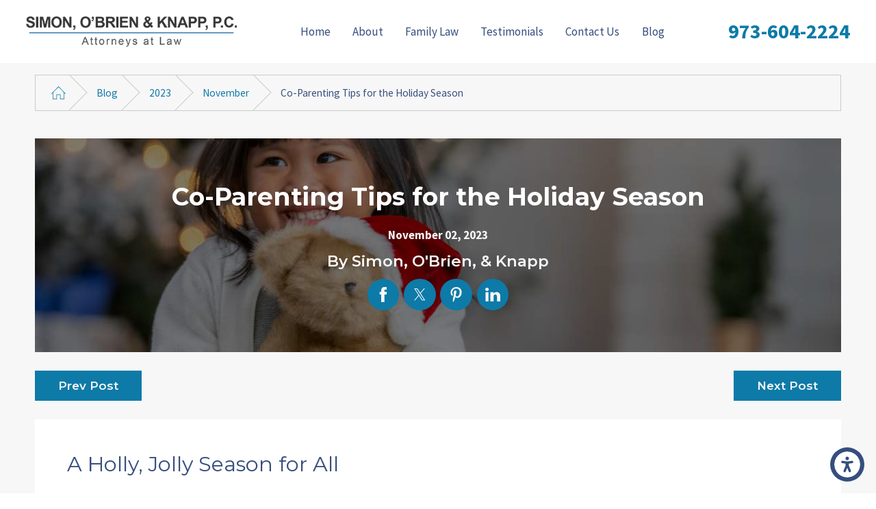

--- FILE ---
content_type: text/html; charset=utf-8
request_url: https://www.simonobrienknapplaw.com/blog/2023/november/co-parenting-tips-for-the-holiday-season/
body_size: 19556
content:
<!DOCTYPE html>
<html lang="en" data-anim="1" data-prlx="1" data-flr="1" data-i="x37dc20xp4z" data-is="1jf8xl3lkc1" data-gmap="AIzaSyB8oz4wm4vhfjbofuW8XmZO16XHTDSL5w0" data-sa="hAaSFpyuGrXMCi%2F%2FPPgx3MJyocoMwJ9hhGzfVxhuOxfI3odtShhn4SIIqrErEvOHj2MlNBpeyccyrLaXsLR5WKgt5YYraMe6w995TsmiXgEifrTYJjXStgo3UiBd3wDLLER0%2F7n2ODwKbmJMumHbRnvuECVnPjUzlxU%2FvLI%2FWjIdvUf%2F">
<head>
	<script type="text/javascript" src="/cms/includes/xfe68wggbgd.2509161620371.js" defer data-require='["j/poly","j/modernizr","j/jquery","j/jquery.ui","j/ui.touch","j/ui.wheel","j/ui.draw","j/ui.mobile","j/timezone","static","j/jquery.cookie","extensions","uri","behaviors","c/scrollbar","c/loading","m/date","form","adapter","v/jwplayer","video","a/bootstrap","svg"]'></script>
	<title>Co-Parenting Tips for the Holiday Season</title>
	<link rel="canonical" href="https://www.simonobrienknapplaw.com/blog/2023/november/co-parenting-tips-for-the-holiday-season/"/>
	<meta content="text/html; charset=utf-8" http-equiv="Content-Type"/>
	<meta content="initial-scale=1" name="viewport"/>
	<meta http-equiv="X-UA-Compatible" content="IE=edge,chrome=1"/>
	<meta name="description" content="Our Parsippany family law attorneys outline several co-parenting tips that can be helpful for the holiday season."/>
	<meta property="og:type" content="website"/>
	<meta property="og:site_name" content="Simon, O'Brien, & Knapp"/>
	<meta property="og:url" content="https://www.simonobrienknapplaw.com/blog/2023/november/co-parenting-tips-for-the-holiday-season/"/>
	<meta property="og:title" content="Co-Parenting Tips for the Holiday Season"/>
	<meta property="og:description" content="Give your child the best season possible."/>
	<meta property="og:image" content="https://www.simonobrienknapplaw.com/images/blog/73.jpg"/>
	<meta name="twitter:card" content="summary_large_image"/>
	<meta name="twitter:title" content="Co-Parenting Tips for the Holiday Season"/>
	<meta name="twitter:description" content="Give your child the best season possible."/>
	<meta name="twitter:image" content="https://www.simonobrienknapplaw.com/images/blog/73.jpg"/>
	<meta property="article:publisher" content="https://www.facebook.com/SimonOBrienKnappEsqs/"/>
	<meta name="google-site-verification" content="OUTQoSq6j4a4w7C-YYiafMDdqvBekVs1kTCKNuSaZnQ"/>
	<meta name="msvalidate.01" content="E4AC9A537172B23A3541EB051D0A4D4B"/>
	<script type="text/javascript">
(function(n){var t=n.Process||{},i=function(n){var t=+n;return isNaN(t)?n:t},u=function(n){return decodeURIComponent(n.replace(/\+/g,"%20"))},h=/\{(.+?)\}/g,c=window.location.hash&&window.location.hash[1]==="~"&&!/\bSPPC=./i.test(document.cookie||""),s=[],e=null,r=null,o=null,f=null;t.Page=function(n){for(var i=n.length;i--;)c?s.push(n[i]):t.Element(document.getElementById(n[i]))};t.Delayed=function(){var n,i;for(r=null;n=s.shift();)t.Element(document.getElementById(n));try{i=new CustomEvent("process.delayed",{bubbles:!0,cancelable:!0});document.documentElement.dispatchEvent(i)}catch(u){}};t.Element=function(n){if(n)switch(n.getAttribute("data-process")){case"if":t.If(n);break;case"replace":t.Replace(n);break;default:t.Fix(n)}};t.Replace=function(n){var i,f=n.parentNode,r=document.createTextNode(t.Get(n.getAttribute("data-replace"))),u=n.firstElementChild;u&&u.getAttribute&&(i=u.getAttribute("href"))&&i.substring(0,4)==="tel:"&&(i=document.createElement("a"),i.setAttribute("href","tel:"+r.data),i.appendChild(document.createTextNode(r.data)),r=i);f.insertBefore(r,n);f.removeChild(n)};t.Fix=function(n){var r,u,i,f=n.attributes.length,e=n.childNodes.length;if(n.nodeName==="SCRIPT"){n.parentNode.removeChild(n);return}while(f--)r=n.attributes[f],r.name.substring(0,13)=="data-replace-"&&(u=r.name.substring(13),n.setAttribute(u,t.Get(r.value)),n.removeAttribute(r.name));while(e--)i=n.childNodes[e],i.nodeType===3&&i.data&&i.data.indexOf("{")>=0&&(i.data=t.Get(i.data))};t.If=function(n){for(var i,u,f,e,o=n.parentNode,s=n.attributes.length,r=undefined;s--;){i=n.attributes[s];switch(i.name){case"field":r=t.Check(n,t.Get(i.value));break;case"nofield":r=!t.Check(n,t.Get(i.value))}if(r!==undefined)break}if(r)for(u=n.childNodes,f=0,e=u.length;f<e;f++)o.insertBefore(u[0],n);o.removeChild(n)};t.Check=function(n,r){for(var u,f,e=n.attributes.length;e--;){u=n.attributes[e];switch(u.name){case"equals":return r==t.Get(u.value);case"gt":case"greaterthan":case"morethan":return i(r)>i(t.Get(u.value));case"gte":return i(r)>=i(t.Get(u.value));case"lt":case"lessthan":case"lesserthan":return i(r)<i(t.Get(u.value));case"lte":return i(r)<=i(t.Get(u.value));case"ne":case"notequals":return r!=t.Get(u.value);case"contains":return f=t.Get(u.value),r.indexOf(f>=0);case"notcontains":return f=t.Get(u.value),!r.indexOf(f>=0);case"in":return f=t.Get(u.value),t.InArray(r,(""+f).split(","));case"notin":return f=t.Get(u.value),!t.InArray(r,(""+f).split(","));case"between":return f=t.Get(u.value).Split(","),f.length==2&&i(r)>=i(f[0])&&i(r)<=i(f[1])?!0:!1}}return!!r};t.InArray=function(n,t){for(var i=t.length;i--;)if(t[i]==n)return!0;return!1};t.Get=function(n){return n.replace(h,function(n,i){var r=i.split("/"),f=r.shift();return t.Data(f.split(":"),0,r[0])||u(r.shift()||"")})};t.Data=function(n,i,r){var u;switch(n[i].toLowerCase()){case"f":return t.Format(n[i+1],n,i+2,r);case"if":return t.Data(n,i+1)?n.pop():"";case"ifno":case"ifnot":return t.Data(n,i+1)?"":n.pop();case"q":case"querystring":return t.Query(n[i+1])||"";case"session":case"cookie":return t.Cookie(n[i+1])||"";case"number":return t.Number(n[i+1],r)||"";case"request":return u=t.Cookie("RWQ")||window.location.search,u&&u[0]==="?"&&n[i+1]&&n[i+1][0]!="?"&&(u=u.substr(1)),u;case"u":return t.UserData(n[i+1])||"";default:return""}};t.Format=function(n,i,r,u){var h,f,s,e,o;if(!n||r>i.length-1)return"";if(h=null,f=null,n=n.toLowerCase(),e=0,n=="binary")e=2;else if(r+1<i.length)switch(n){case"p":case"phone":case"p2":case"phone2":case"p3":case"phone3":i[r].indexOf("0")>=0&&(f=i[r],e=1);break;default:s=parseInt(i[r]);isNaN(s)||(h=s,e=1)}o=t.Data(i,r+e,u);switch(n){case"p":case"phone":return t.Phone(""+o,f);case"p2":case"phone2":return t.Phone(""+o,f||"000.000.0000");case"p3":case"phone3":return t.Phone(""+o,f||"000-000-0000");case"tel":return t.Phone(""+o,f||"0000000000")}};t.Phone=function(n,t){var u,i,f,r;if(!n)return"";if(u=n.replace(/\D+/g,""),u.length<10)return n;for(i=(t||"(000) 000-0000").split(""),f=0,r=0;r<i.length;r++)i[r]=="0"&&(f<u.length?i[r]=u[f++]:(i.splice(r,1),r--));return f==10&&u.length>10&&i.push(" x"+u.substring(10)),i.join("")};t.Query=function(n){var r,f,o,i,s;if(!e)for(e={},r=t.Cookie("RWQ")||window.location.search,f=r?r.substring(1).split("&"):[],o=f.length;o--;)i=f[o].split("="),s=u(i.shift()).toLowerCase(),e[s]=i.length?u(i.join("=")):null;return e[n.toLowerCase()]};t.Cookie=function(n){var f,i,o,e,t;if(!r)for(r={},f=document.cookie?document.cookie.split("; "):[],i=f.length;i--;){o=f[i].split("=");e=u(o.shift()).toLowerCase();t=o.join("=");switch(t[0]){case"#":r[e]=+t.substring(1);break;case":":r[e]=new Date(+t.substring(1));break;case"!":r[e]=t==="!!";break;case"'":r[e]=u(t.substring(1));break;default:r[e]=u(t)}}for(f=n.split("|"),i=0;i<f.length;i++)if(t=r[f[i].toLowerCase()],t)return t;return""};t.UserData=function(n){switch(n){case"DisplayName":return t.Cookie("U_DisplayName")||"";case"TimeOfDay":var r=new Date,i=r.getHours();return i>=17||i<5?"Evening":i<12?"Morning":"Afternoon"}};t.Number=function(n,i){var s,u,r,e;if(!i)return i;if(!o)for(o={},s=(t.Cookie("PHMAP")||"").split(","),e=0;e<s.length;e++)u=(s[e]||"").split("="),u.length===2&&(o[u[0]]=u[1]);return r=o[i],r&&r!=="0"||(r=i),f||(f={}),f[r]=1,r};t.Phones=function(){var n,t;if(f){n=[];for(t in f)f.hasOwnProperty(t)&&n.push(t);return n.join("|")}return null};n.Process=t;document.documentElement&&(document.documentElement.clientWidth<=1280||(t.Cookie("pref")&1)==1)&&(document.documentElement.className+=" minimize")})(this);
(function(n){window.rrequire||n(window)})(function(n){function b(i,r,u,f){var h,b,e,a,g,o,nt=(new Date).getTime(),p,c,l,w;if(((!s||nt-s>1e3)&&(st(),s=nt),!t[i])&&(h=k(i,f),h.length)){switch(h[0]){case"/common/js/j/jquery.js":case"/common/js/j/jquery.1.x.js":case"/common/js/j/jquery.2.x.js":h[0]=n.Modernizr&&n.Modernizr.canvas?"/common/js/j/jquery.2.x.js":"/common/js/j/jquery.1.x.js"}if(d(h),f==="css"?(e=n.document.createElement("link"),e.setAttribute("type","text/css"),e.setAttribute("rel","stylesheet"),a="href"):(e=n.document.createElement("script"),e.setAttribute("type","text/javascript"),e.setAttribute("async","async"),a="src",g=h.length<2||i[0]==="/"),i.indexOf("j/jquery")>=0)try{throw new Error("Jquery Require "+i);}catch(tt){for(console.log(tt.stack),p=[],c=arguments;c;)l=[],l.push.apply(l,c),p.push(l),w=c.callee.caller,c=w&&w.arguments;console.log(JSON.stringify(p))}o=h[0];o.substring(0,8)==="/common/"?o=v+o:o.substring(0,5)===rt&&(o=y+o);ot(e,i,f,g);e.setAttribute(a,o);b=n.document.head||n.document.body;b.appendChild(e)}}function ot(t,i,r,e){var s=function(){e?(n.register(i),l()):r==="css"&&(f[i]=!0,l())},o=function(){r==="js"&&console.log('error - "'+i+'" could not be loaded, rrequire will not fire.')};t.addEventListener?(t.addEventListener("load",s,!1),t.addEventListener("error",o,!1)):t.onload=t.onreadystatechange=function(n,r){var f=t.readyState;if(r||!f||/loaded|complete/.test(f)){if(f==="loaded"&&(t.children,t.readyState==="loading"&&(f="error")),t.onload=t.onreadystatechange=null,t=null,e&&f!=="error"){setTimeout(function(){var n=u[i];!n||n()?s():o();s=null;o=null},1);return}f==="error"?o():s();o=null;sucess=null}}}function st(){for(var t,r,u,i=document.querySelectorAll("script[src]"),n=0;n<i.length;n++)t=i[n],r=t.getAttribute("src"),u=t.getAttribute("data-require"),c(r,u,"js");for(i=document.querySelectorAll("link[rel='stylesheet'][href]"),n=0;n<i.length;n++)t=i[n],r=t.getAttribute("href"),u=t.getAttribute("data-require"),c(r,u,"css")}function k(t,i){var r=[];if(!t)return r;if(t.indexOf(n.location.origin)===0&&(t=t.substring(n.location.origin.length)),m=et.exec(t)){if(m[1])return r.push(t),r;if(m[2])return r.push(n.location.protocol+t),r;(m=/(.+?)\.\d{13}(\.\w{2,12})$/.exec(t))&&(t=m[1]+m[2]);r.push(t);(m=/^\/(common|cms)\/(admin\/|js\/|css\/)?(.+?)(\.js|\.css)$/.exec(t))&&(t=m[1]==="cms"?m[1]+"/"+(m[2]||"")+m[3]:m[2]==="admin/"?m[2]+m[3]:m[3],r.push(t))}else/^cms\//.test(t)?r.push("/"+t+"."+i):/^admin\//.test(t)?r.push("/common/"+t+"."+i):i==="js"?r.push("/common/js/"+t+"."+i):i==="css"&&r.push("/common/css/"+t+"."+i),r.push(t);return r}function c(n,i,r){var f,u;if(n&&!t[n]&&(f=k(n,r),d(f),i)){try{arr=it(i)}catch(e){return}for(len=arr&&arr.length,u=0;u<len;u++)c(arr[u],null,r)}}function d(n,i){for(var r,u=0;u<n.length;u++){r=n[u];switch(r){case"j/jquery":case"j/jquery.1.x":case"j/jquery.2.x":case"j/jquery.3.x":t["j/jquery"]=!0;t["j/jquery.1.x"]=!0;t["j/jquery.2.x"]=!0;t["j/jquery.3.x"]=!0;t["/common/js/j/jquery.js"]=!0;t["/common/js/j/jquery.1.x.js"]=!0;t["/common/js/j/jquery.2.x.js"]=!0;t["/common/js/j/jquery.3.x.js"]=!0;break;case"cms":case"cms-5":i==="css"?(t.cms=!0,t["cms-5"]=!0,t["/common/css/cms.css"]=!0,t["/common/css/cms-5.css"]=!0):t[r]=!0;break;default:t[r]=!0}}}function g(n){for(var t,i=n.length;i--;)if(t=n[i],t&&!f[t])return!1;return!0}function ht(){var t,n=r.length;for(e&&(clearTimeout(e),e=0);n--;)t=r[n],t[2]===!0&&r.splice(n,1);r.length===0&&document.documentElement.classList&&document.documentElement.classList.remove("requiring")}function l(){for(var t,i=0,u=r.length;i<u;)(t=r[i++],t[2]!==!0)&&g(t[0])&&(t[2]=!0,t[1](n.jQuery,n),e&&clearTimeout(e),e=setTimeout(ht,1))}function nt(n){var t;if(n){if(typeof n=="string")return[n.toLowerCase()];if(Array.isArray(n)){for(t=n.length;t--;)n[t]=(""+(n[t]||"")).toLowerCase();return n}return null}return null}function tt(n,t){for(var i,r,u=0;u<n.length;u++)if(i=h[n[u]],i){for(n.splice(u,1),u--,r=i[0].length;r--;)n.push(i[0][r]);if(i[1]&&t)for(r=i[1].length;r--;)t.push(i[1][r])}t&&t.length&&tt(t)}function ct(t){var r=0,i=function(){if(n.google&&n.google.maps)n.register(t);else if(++r>20)throw new Error("Unable to load google maps api script.");else setTimeout(i,250)};setTimeout(i,250)}var it=function(n,t){return(window.JSON2||JSON).parse(n,t)},i="/",o=".",a=":",v=i+i+"www.scorpioncms.com",rt=i+"cms"+i,y=i+i+window.location.host,f={},t={},r=[],e=0,p=document&&document.documentElement&&document.documentElement.getAttribute("data-gmap"),ut=p&&"&key="+p,w=Object.prototype,lt=w.toString,ft=w.hasOwnProperty,h={jquery:[["j/jquery","j/jquery.ui"]],behavior:[["behaviors"],["cms-behave"]],googlemap:[["https"+a+i+i+"maps.googleapis.com/maps/api/js?v=3&libraries=places&callback=registermap"+(ut||"")]],map:[["m/gmap"]],loading:[["c/loading2"],["cms-5"]],jwplayer:[[i+"common/js/v/jwplayer"+o+"js"]],tools:[["jquery","behavior","extensions","uri","chart","c/cms","c/scrollbar","loading","form"],["cms-tools","opensans"]],opensans:[["https"+a+i+i+"fonts.googleapis.com/css?family=Open+Sans:300,400italic,400,600,700|Montserrat:400,700"]],ckeditor:[[o+o+i+"ckeditor/ckeditor"]],ck:[["admin/ck/ckeditor"]],ace:[[i+i+"cdnjs.cloudflare.com/ajax/libs/ace/1.4.11/ace"+o+"js"]],weather:[["m/weather"]],cookie:[["j/jquery.cookie"]],form2:[["admin/js/form","admin/js/poly"]]},u={"j/jquery":function(){return!!n.jQuery},"j/jquery.1.x":function(){return!!n.jQuery},"j/jquery.2.x":function(){return!!n.jQuery},"j/jquery.3.x":function(){return!!n.jQuery},"j/jquery.ui":function(){return!!(n.jQuery&&n.jQuery.widget)},"j/jquery.cookie":function(){return!!(n.jQuery&&n.jQuery.cookie)},"j/poly":function(){return!!(n.Element&&n.Element.prototype&&n.Element.prototype.scrollIntoViewport)},googlemap:function(){return!!(n.google&&n.google.maps)},jwplayer:function(){return!!n.jwplayer},ckeditor:function(){return!!n.CKEDITOR},ace:function(){return!!n.ace},weather:function(){return!!(n.jQuery&&n.jQuery.weather)}},et=/^(https?:)?(\/\/([\w\-\.]+))?(\/.+)/i,s;(function(){var n;for(var t in u)ft.call(u,t)&&(n=h[t],n&&n[0]&&n[0][0]&&(u[n[0][0]]=u[t]))})();Array.isArray||(Array.isArray=function(n){return Object.prototype.toString.call(n)==="[object Array]"});Function.isFunction||(Function.isFunction=function(n){return Object.prototype.toString.call(n)==="[object Function]"});s=null;n.registerLoading=function(n){t[n]=!0};n.register=function(n){n&&typeof n=="string"&&(t[n]=!0,f[n]=!0,l())};n.registermap=function(){var n=h.googlemap[0][0];register(n)};n.rrequire=function(i,e,o){var a,h,v,c,s,y,l;if(i=nt(i),i){for(Function.isFunction(o)&&(a=o,o=e,e=a,a=null),o=nt(o),o||(o=[]),tt(i,o),h=i.length,v=!0;h--;)if((c=i[h],c)&&(s=c.toLowerCase(),!f[s])){if(y=u[s],y&&y()){f[s]=!0;continue}if(v=!1,!t[s]){if(s.indexOf("maps.googleapis.com")!==-1&&document.querySelector("script[src*='maps.googleapis.com']")){ct(s);continue}b(c,"script","src","js")}}for(h=0;h<o.length;)(l=o[h],l)&&(s=l.toLowerCase(),f[s]||b(l,"link","href","css"),h++);Function.isFunction(e)&&(v||g(i)?e(n.jQuery,n):r.push([i,e,!1]))}};n.rrequire.setBase=function(n){v=n};n.rrequire.setHost=function(n){y=n};n.rrequire.setDetect=function(n,t){n&&typeof n=="string"&&Function.isFunction(t)&&(u[n]=t)};n.rrequire.getLoading=function(){var n=Object.keys(t);return n.sort(),console.log(JSON.stringify(n,null,"\t"))};n.require||(n.require=n.rrequire)});
</script>
	<link rel="stylesheet" type="text/css" href="/cms/includes/0q8prmykysy.2412171244524.css" data-require='["cms","cms-behave"]'/>
	<script>(function(){
var cook = /(?:^|\b)COOK=(.+?)(?:$|;)/.exec( document.cookie )?.[1];
var analytics;
var marketing;
if(cook==='YES'){analytics=true;marketing=true;}
else if(cook==='NO!'){analytics=false;marketing=false;}
else if(cook==='ANALYTICS'){analytics=true;marketing=false;}
else if(cook==='MARKETING'){analytics=false;marketing=true;}
else{analytics=true;marketing=navigator.globalPrivacyControl||window.doNotSell?false:true;}
window.$consentState={analytics,marketing};
})();</script>
<script type="module" src="/common/usc/p/manage-cookies.js"></script>
</head>
<body data-config="0uaxr1n6.ouy\d7zz0elv.8vs\kzpl3dai.vwb\dtzvn311.lmv" data-id="19874046" data-s="35" data-i="332597" data-p="132" data-fk="1455782">
	<header id="HeaderZone"><nav class="accessibility-options v1 dark-bg transparent-bg bg-box-like" id="AccessibilityOptionsV1" data-action="panel" data-showhide="true">
	
	
	
	<style>
		.accessibility-options {
			display: none;
		}
	</style>
	<svg viewBox="0 0 36 36" class="floater" title="Open the accessibility options menu" tabindex="0" data-action="open" data-role="btn" data-type="open"><use data-href="/cms/svg/site/1jf8xl3lkc1.36.svg#accessibility"></use></svg>
	<ul class="accessibility-menu bg-box" data-accessibility-menu="true" data-role="panel">
		<li>
			<button class="full flex-middle btn-color-hover" title="Close the accessibility options menu" data-role="btn" data-type="close">
				<svg viewBox="0 0 36 36" class="accessibility-icon"><use data-href="/cms/svg/site/1jf8xl3lkc1.36.svg#accessibility_hide"></use></svg> 
				Close
			</button>
		</li>
		<li>
			<button class="full flex-middle btn-color-hover" data-action="content">
				<svg viewBox="0 0 36 36" class="accessibility-icon"><use data-href="/cms/svg/site/1jf8xl3lkc1.36.svg#accessibility_skip_to_co"></use></svg> 
				Skip to Content
			</button>
		</li>
		<li>
			<button class="full flex-middle btn-color-hover" data-action="highContrast">
				<svg viewBox="0 0 36 36" class="accessibility-icon"><use data-href="/cms/svg/site/1jf8xl3lkc1.36.svg#accessibility_high_contr"></use></svg>
				High Contrast
			</button>
		</li>
		<li>
			<button class="full flex-middle btn-color-hover" data-action="largeText">
				<svg viewBox="0 0 36 36" class="accessibility-icon"><use data-href="/cms/svg/site/1jf8xl3lkc1.36.svg#accessibility_text_size"></use></svg> 
				Increase Text Size
			</button>
		</li>
		<li>
			<button class="full flex-middle btn-color-hover" data-action="clear">
				<svg viewBox="0 0 36 36" class="accessibility-icon"><use data-href="/cms/svg/site/1jf8xl3lkc1.36.svg#accessibility_clear_all"></use></svg> 
				Clear All
			</button>
		</li>
	</ul>
</nav><div class="header v6 show light-bg transparent-bg bg-box-none" id="HeaderV6" universal_="true">
	
	
	
	
	<a name="SiteTop"></a>
	<div class="nav-bar flex-middle-between-block-800 center-800" id="HeaderV6TopNavigation">
		<a class="top-logo fit side-padding-small vertical-padding-tiny flex-middle-center center-800 max-logo" href="/">
			<img class="dark-logo" alt="Simon, O'Brien, & Knapp" title="Simon, O'Brien, & Knapp" src="/images/logos/Logo.png">
			<img class="light-logo" alt="Simon, O'Brien, & Knapp" title="Simon, O'Brien, & Knapp" src="/images/logos/Logo2.png">
		</a>
		<a class="ninja phone-link phone-number-style vertical-padding-tiny" href="tel:9736042224" id="HeaderV6_1" data-replace-href="tel:{F:Tel:Cookie:PPCP1/9736042224}"><span id="HeaderV6_2" data-process="replace" data-replace="{F:P3:Cookie:PPCP1/973-604-2224}">973-604-2224</span></a>
		<button class="menu-btn desktop hide-800 btn-colors" title="Main Menu" aria-label="Main Menu" data-role="btn">
			<span></span>
			<span></span>
			<span></span>
		</button>
		<nav class="top-nav no-shadow side-padding-small vertical-padding auto stretch hide-1024 flex-">
			<ul class="flex- auto" role="menubar" aria-label="Top Navigation">
				<li class=" flex-block-1024 auto relative" role="menuitem">
					<a class="flex-middle-center-block-1024 auto center-1024" href="/" target="">
						Home
					</a>
					
				</li><li class=" flex-block-1024 auto relative" role="menuitem">
					<a class="flex-middle-center-block-1024 auto center-1024" href="/about/" target="">
						About
					</a>
					
						<ul class="fly-nav ui-scroll bg-box unlike-bg" role="menu">
							<li class="" role="menuitem">
								<a class="btn-color-hover" href="/about/john-t-knapp-esq-/" target="">John T. Knapp, Esq.</a>
							</li><li class="" role="menuitem">
								<a class="btn-color-hover" href="/about/jaime-a-obrien-esq-/" target="">Jaime A. O'Brien, Esq.</a>
							</li><li class="" role="menuitem">
								<a class="btn-color-hover" href="/about/sarah-e-kapitko-esq-/" target="">Sarah E. Kapitko, Esq.</a>
							</li><li class="" role="menuitem">
								<a class="btn-color-hover" href="/about/katherine-e-giusti-esq-/" target="">Katherine E. Giusti, Esq.</a>
							</li><li class="" role="menuitem">
								<a class="btn-color-hover" href="/about/in-memoriam-sheldon-simon-esq-/" target="">In Memoriam - Sheldon Simon, Esq.</a>
							</li>
						</ul>
					
				</li><li class=" flex-block-1024 auto relative" role="menuitem">
					<a class="flex-middle-center-block-1024 auto center-1024" href="/family-law/" target="">
						Family Law
					</a>
					
						<ul class="fly-nav ui-scroll bg-box unlike-bg" role="menu">
							<li class="" role="menuitem">
								<a class="btn-color-hover" href="/family-law/alimony/" target="">Alimony</a>
							</li><li class="" role="menuitem">
								<a class="btn-color-hover" href="/family-law/child-custody/" target="">Child Custody</a>
							</li><li class="" role="menuitem">
								<a class="btn-color-hover" href="/family-law/child-support/" target="">Child Support</a>
							</li><li class="" role="menuitem">
								<a class="btn-color-hover" href="/family-law/divorce/" target="">Divorce</a>
							</li><li class="" role="menuitem">
								<a class="btn-color-hover" href="/family-law/equitable-distribution/" target="">Equitable Distribution</a>
							</li><li class="" role="menuitem">
								<a class="btn-color-hover" href="/family-law/guardianship/" target="">Guardianship</a>
							</li><li class="" role="menuitem">
								<a class="btn-color-hover" href="/family-law/marital-agreements/" target="">Marital Agreements</a>
							</li><li class="" role="menuitem">
								<a class="btn-color-hover" href="/family-law/mediation/" target="">Mediation</a>
							</li><li class="" role="menuitem">
								<a class="btn-color-hover" href="/family-law/modifications/" target="">Modifications</a>
							</li><li class="" role="menuitem">
								<a class="btn-color-hover" href="/family-law/parenting-time/" target="">Parenting Time</a>
							</li><li class="" role="menuitem">
								<a class="btn-color-hover" href="/family-law/separation-agreements/" target="">Separation Agreements</a>
							</li>
						</ul>
					
				</li><li class=" flex-block-1024 auto relative" role="menuitem">
					<a class="flex-middle-center-block-1024 auto center-1024" href="/testimonials/" target="">
						Testimonials
					</a>
					
				</li><li class=" flex-block-1024 auto relative" role="menuitem">
					<a class="flex-middle-center-block-1024 auto center-1024" href="/contact-us/" target="">
						Contact Us
					</a>
					
				</li><li class="selected flex-block-1024 auto relative" role="menuitem">
					<a class="flex-middle-center-block-1024 auto center-1024" href="/blog/" target="">
						Blog
					</a>
					
						<ul class="fly-nav ui-scroll bg-box unlike-bg" role="menu">
							<li class="" role="menuitem">
								<a class="btn-color-hover" href="/blog/categories/" target="">Categories</a>
							</li><li class="" role="menuitem">
								<a class="btn-color-hover" href="/blog/2026/" target="">2026</a>
							</li><li class="" role="menuitem">
								<a class="btn-color-hover" href="/blog/2025/" target="">2025</a>
							</li><li class="" role="menuitem">
								<a class="btn-color-hover" href="/blog/2024/" target="">2024</a>
							</li><li class="selected" role="menuitem">
								<a class="btn-color-hover" href="/blog/2023/" target="">2023</a>
							</li><li class="" role="menuitem">
								<a class="btn-color-hover" href="/blog/2022/" target="">2022</a>
							</li><li class="" role="menuitem">
								<a class="btn-color-hover" href="/blog/2021/" target="">2021</a>
							</li>
						</ul>
					
				</li>
			</ul>
			<a class="search-link btn-colors flex-center-middle-inline hide-1280" href="/site-search/" title="Search Our Site" aria-label="Search Our Site"><svg viewBox="0 0 24 24" title="Search Icon"><use data-href="/cms/svg/site/1jf8xl3lkc1.24.svg#search"></use></svg></a>
		</nav>
		<div class="side-padding-small hide-1024 text-center" id="HeaderV6Content">
			
				<strong class="phone-tagline title-font title-color-5 hide-1440">Call For a Consultation</strong>
			
			<a class="phone-link phone-number-style" href="tel:9736042224" id="HeaderV6_3" data-replace-href="tel:{F:Tel:Cookie:PPCP1/9736042224}"><span id="HeaderV6_4" data-process="replace" data-replace="{F:P3:Cookie:PPCP1/973-604-2224}">973-604-2224</span></a>
		</div>
	</div>
	<div class="nav-box bg-box flex-block-800" data-role="panel">
		<nav class="half flex- auto side-padding-medium vertical-padding-large">
			<div class="auto nav relative ui-scroll el-tab-box">
				<ul role="menubar" aria-label="Top Navigation" id="HeaderV6MobileNavigation">
					<li class="    relative" role="menuitem">
						<a href="/" class="title-style-4 title-color-4" target="">
							Home
						</a>
						
					</li><li class="top-margin-small   flex-middle-wrap relative" role="menuitem">
						<a href="/about/" class="title-style-4 title-color-4" target="">
							About
						</a>
						
							<svg class="site-arrow el-tab relative" title="Open child menu of About">
								<use href="/includes/flair.svg#arrow-down"></use>
							</svg>
							<ul class="full bg-box like-bg no-shadow vertical-padding-tiny top-margin-tiny el-panel sliding" style="display: none;" role="menu">
								<li class="" role="menuitem">
									<a class="btn-color-hover" href="/about/john-t-knapp-esq-/" target="">John T. Knapp, Esq.</a>
								</li><li class="" role="menuitem">
									<a class="btn-color-hover" href="/about/jaime-a-obrien-esq-/" target="">Jaime A. O'Brien, Esq.</a>
								</li><li class="" role="menuitem">
									<a class="btn-color-hover" href="/about/sarah-e-kapitko-esq-/" target="">Sarah E. Kapitko, Esq.</a>
								</li><li class="" role="menuitem">
									<a class="btn-color-hover" href="/about/katherine-e-giusti-esq-/" target="">Katherine E. Giusti, Esq.</a>
								</li><li class="" role="menuitem">
									<a class="btn-color-hover" href="/about/in-memoriam-sheldon-simon-esq-/" target="">In Memoriam - Sheldon Simon, Esq.</a>
								</li>
							</ul>
						
					</li><li class="top-margin-small   flex-middle-wrap relative" role="menuitem">
						<a href="/family-law/" class="title-style-4 title-color-4" target="">
							Family Law
						</a>
						
							<svg class="site-arrow el-tab relative" title="Open child menu of Family Law">
								<use href="/includes/flair.svg#arrow-down"></use>
							</svg>
							<ul class="full bg-box like-bg no-shadow vertical-padding-tiny top-margin-tiny el-panel sliding" style="display: none;" role="menu">
								<li class="" role="menuitem">
									<a class="btn-color-hover" href="/family-law/alimony/" target="">Alimony</a>
								</li><li class="" role="menuitem">
									<a class="btn-color-hover" href="/family-law/child-custody/" target="">Child Custody</a>
								</li><li class="" role="menuitem">
									<a class="btn-color-hover" href="/family-law/child-support/" target="">Child Support</a>
								</li><li class="" role="menuitem">
									<a class="btn-color-hover" href="/family-law/divorce/" target="">Divorce</a>
								</li><li class="" role="menuitem">
									<a class="btn-color-hover" href="/family-law/equitable-distribution/" target="">Equitable Distribution</a>
								</li><li class="" role="menuitem">
									<a class="btn-color-hover" href="/family-law/guardianship/" target="">Guardianship</a>
								</li><li class="" role="menuitem">
									<a class="btn-color-hover" href="/family-law/marital-agreements/" target="">Marital Agreements</a>
								</li><li class="" role="menuitem">
									<a class="btn-color-hover" href="/family-law/mediation/" target="">Mediation</a>
								</li><li class="" role="menuitem">
									<a class="btn-color-hover" href="/family-law/modifications/" target="">Modifications</a>
								</li><li class="" role="menuitem">
									<a class="btn-color-hover" href="/family-law/parenting-time/" target="">Parenting Time</a>
								</li><li class="" role="menuitem">
									<a class="btn-color-hover" href="/family-law/separation-agreements/" target="">Separation Agreements</a>
								</li>
							</ul>
						
					</li><li class="top-margin-small    relative" role="menuitem">
						<a href="/testimonials/" class="title-style-4 title-color-4" target="">
							Testimonials
						</a>
						
					</li><li class="top-margin-small    relative" role="menuitem">
						<a href="/contact-us/" class="title-style-4 title-color-4" target="">
							Contact Us
						</a>
						
					</li><li class="top-margin-small  selected flex-middle-wrap relative" role="menuitem">
						<a href="/blog/" class="title-style-4 title-color-4" target="">
							Blog
						</a>
						
							<svg class="site-arrow el-tab relative" title="Open child menu of Blog">
								<use href="/includes/flair.svg#arrow-down"></use>
							</svg>
							<ul class="full bg-box like-bg no-shadow vertical-padding-tiny top-margin-tiny el-panel sliding" style="display: none;" role="menu">
								<li class="" role="menuitem">
									<a class="btn-color-hover" href="/blog/categories/" target="">Categories</a>
								</li><li class="" role="menuitem">
									<a class="btn-color-hover" href="/blog/2026/" target="">2026</a>
								</li><li class="" role="menuitem">
									<a class="btn-color-hover" href="/blog/2025/" target="">2025</a>
								</li><li class="" role="menuitem">
									<a class="btn-color-hover" href="/blog/2024/" target="">2024</a>
								</li><li class="selected" role="menuitem">
									<a class="btn-color-hover" href="/blog/2023/" target="">2023</a>
								</li><li class="" role="menuitem">
									<a class="btn-color-hover" href="/blog/2022/" target="">2022</a>
								</li><li class="" role="menuitem">
									<a class="btn-color-hover" href="/blog/2021/" target="">2021</a>
								</li>
							</ul>
						
					</li>
				</ul>
			</div>
		</nav>
		<div class="half bg-box like-bg side-padding-medium vertical-padding-large business-info">
			<div id="HeaderV6LocationInfo" class="ui-repeater">
				
				<div data-item="nr" data-key="">
					<span class="title-style-4">Address</span>
					
						<p class="no-top-margin no-bottom-margin">
							1719 Route 10 East,
								<br>Suite 102,
							
							<br> Parsippany, NJ 07054
						</p>
						
							<a class="flex-middle color-swap" rel="nofollow noopener" target="_blank" href="https://www.google.com/maps?cid=7124318515099525561"><svg viewBox="0 0 24 24" class="blk margin-right-small" title="Map pin" aria-label="Map pin"><use data-href="/cms/svg/site/1jf8xl3lkc1.24.svg#location_pin"></use></svg> <span>Map & Directions</span></a>
						
						
					
					<span id="HeaderV6LocationInfo_NUL0_HeaderV6_5" data-process="if" style="display:none" field="{Cookie:PPCP1/9736042224}">
						<a class="flex-middle" href="tel:973-604-2224" id="HeaderV6_6" data-replace-href="tel:{F:P3:Cookie:PPCP1/973-604-2224}"><svg viewBox="0 0 24 24" class="blk margin-right-small" title="Phone" aria-label="Phone"><use data-href="/cms/svg/site/1jf8xl3lkc1.24.svg#phone"></use></svg><span id="HeaderV6_7" data-process="replace" data-replace="{F:P3:Cookie:PPCP1/973-604-2224}">973-604-2224</span></a>
					</span>
					<span id="HeaderV6LocationInfo_NUL0_HeaderV6_8" data-process="if" style="display:none" field="{Cookie:PPCP2/}">
						<a class="flex-middle" href="tel:" id="HeaderV6_9" data-replace-href="tel:{F:P3:Cookie:PPCP2/}"><svg viewBox="0 0 24 24" class="blk margin-right-small" title="Phone" aria-label="Phone"><use data-href="/cms/svg/site/1jf8xl3lkc1.24.svg#phone"></use></svg><span id="HeaderV6_10" data-process="replace" data-replace="{F:P3:Cookie:PPCP2/}"></span></a>
					</span>
				</div>
			</div>
			<nav class="social-media top-margin-large ui-repeater" id="HeaderV6Social">
				<strong class="title-style-4 bottom-margin-tiny">Follow Us</strong>
				<ul class="flex-grid-small-wrap">
					<li class="fit" data-item="i" data-key="66853">
						<a class="btn-colors social-link" href="https://www.facebook.com/Simon-OBrien-Knapp-106317144952267" title="Facebook" target="_blank" rel="nofollow noopener">
							
							<svg viewBox="0 0 36 36"><use data-href="/cms/svg/admin/ngbzyxpc75u.36.svg#facebook"></use></svg>
						</a>
					</li>
				</ul>
			</nav>
			<div class="top-margin-large">
				<a class="btn v1" href="/site-search/">Search Our Site</a>
			</div>
		</div>
	</div>
	<button class="menu-btn mobile btn-colors" title="Main Menu" aria-label="Main Menu" data-role="btn">
		<span></span>
		<span></span>
		<span></span>
	</button>
</div>
<script id="Process_HeaderV6" type="text/javascript" style="display:none;">window.Process&&Process.Page(['Process_HeaderV6','HeaderV6_1','HeaderV6_2','HeaderV6_3','HeaderV6_4','HeaderV6LocationInfo_NUL0_HeaderV6_5','HeaderV6_6','HeaderV6_7','HeaderV6LocationInfo_NUL0_HeaderV6_8','HeaderV6_9','HeaderV6_10']);</script>
</header>
	<main id="MainZone"><section class="bread-crumbs v1 thin bg-box-none light-bg" id="BreadCrumbsV1Thin">
	
	<div class="main thin">
		<nav class="relative bg-box border-radius-item no-shadow">
			<ol class="flex-middle">
				<li class="flex-middle relative"><a title="Go Home" aria-label="Go Home" href="/"><svg viewBox="0 0 36 36" alt="Home Icon" role="presentation"><use data-href="/cms/svg/site/1jf8xl3lkc1.36.svg#home"></use></svg></a></li>
				<li class="flex-middle relative"><a href="/blog/" target="">Blog</a></li><li class="flex-middle relative"><a href="/blog/2023/" target="">2023</a></li><li class="flex-middle relative"><a href="/blog/2023/november/" target="">November</a></li><li class="flex-middle relative">Co-Parenting Tips for the Holiday Season</li>
			</ol>
		</nav>
	</div>
</section><section class="blog-post-page v1 light-bg text-center bg-box-like flow-reverse col-50-50 items-touching tiny-padding vertical-middle ui-repeater" id="BlogPostPageV1" data-onvisible="show" data-loading="false" data-showhide="true" data-slider="true">
	
	
	
			
	<div class="main thin bottom-margin-small" data-item="i" data-key="1455782">
		
		
			
				<div class="text-align center-800 relative vertical-padding side-padding-small bg-box unlike-bg pseudo-before">
					<picture class="img-bg" role="presentation">
						<source media="(max-width: 500px)" srcset="[data-uri]" data-src="/cms/thumbnails/00/445x300/images/blog/73.jpg"/>
						<img src="[data-uri]" alt="A child at Christmas" data-src="/images/blog/73.jpg">
					</picture>
					<header class="no-pad bottom-margin-tiny relative">
						
							<h1 itemprop="headline">Co-Parenting Tips for the Holiday Season</h1>
						
					</header>
					<span class="blog-time-style relative flex-inline-middle-center">
						<time itemprop="datePublished" content="2023-11-02">November 02, 2023 </time>
					</span>
					
						<address class="title-style-5 title-color-5 relative" rel="author" itemprop="author" itemscope="" itemtype="http://schema.org/Person">
							By
							<span itemprop="name">Simon, O'Brien, & Knapp
								
							</span>
						</address>
					
					
						<div class="top-margin-tiny">
							<ul class="flex-grid-small-center-wrap relative text-align center-800" id="BlogPostPageV1SocialShareTwo">
								<li class="fit"><a class="btn-colors social-link addthis_button_facebook" addthis:title="" addthis:url="http://www.simonobrienknapplaw.com/blog/2023/november/co-parenting-tips-for-the-holiday-season/"><svg viewBox="0 0 36 36"><use data-href="/cms/svg/admin/ngbzyxpc75u.36.svg#facebook"></use></svg></a></li>
								<li class="fit"><a class="btn-colors social-link addthis_button_twitter" addthis:title="" addthis:url="http://www.simonobrienknapplaw.com/blog/2023/november/co-parenting-tips-for-the-holiday-season/"><svg viewBox="0 0 36 36"><use data-href="/cms/svg/admin/ngbzyxpc75u.36.svg#twitter"></use></svg></a></li>
								<li class="fit"><a class="btn-colors social-link addthis_button_pinterest_share" addthis:title="" addthis:url="http://www.simonobrienknapplaw.com/blog/2023/november/co-parenting-tips-for-the-holiday-season/"><svg viewBox="0 0 36 36"><use data-href="/cms/svg/admin/ngbzyxpc75u.36.svg#pinterest"></use></svg></a></li>
								<li class="fit"><a class="btn-colors social-link addthis_button_linkedin" addthis:title="" addthis:url="http://www.simonobrienknapplaw.com/blog/2023/november/co-parenting-tips-for-the-holiday-season/"><svg viewBox="0 0 36 36"><use data-href="/cms/svg/admin/ngbzyxpc75u.36.svg#linkedin"></use></svg></a></li>
							</ul>
						</div>
					
				</div>	
			
			
		
		<ul class="flex-spaced-between top-margin post-paging">
			<li>
				<a href="/blog/2023/october/how-social-media-can-impact-child-custody-procee/" class="btn-style btn-colors">Prev Post</a>
			</li>
			<li>
				<a href="/blog/2024/january/how-relocation-affects-child-custody/" class="btn-style btn-colors">Next Post</a>
			</li>
		</ul>
		
		<div class="bg-box vertical-padding-small side-padding top-margin post border-radius">
			<article class="content-style" itemprop="articleBody"><h2>A Holly, Jolly Season for All</h2><p>The holiday season can be a joyous time for families, but for divorced or separated parents, it can also bring a unique set of challenges. <a href="https://www.simonobrienknapplaw.com/family-law/child-custody/">Co-parenting</a> during this time requires careful planning and effective communication to ensure a smooth and enjoyable experience for everyone involved. In this blog post, we will provide you with practical tips to help you navigate the holiday season as co-parents, ensuring a harmonious and memorable time for your children.</p><h3>Creating a Detailed Holiday Schedule</h3><p>One of the most important aspects of successful co-parenting during the holidays is establishing a clear and detailed schedule. Collaborate with your ex-partner to create a comprehensive plan that outlines when and where your children will spend their time. This will help minimize confusion and reduce potential conflicts.</p><h3>Prioritizing Open Communication</h3><p>Open and honest communication is key to successful co-parenting, especially during the holiday season. Discuss your expectations, traditions, and any concerns you may have. Be flexible and willing to compromise, keeping the focus on what is best for your children. Utilize communication tools like co-parenting apps or shared calendars to facilitate effective coordination.</p><h3>Planning Ahead for Gift-Giving</h3><p>Coordinate gift-giving plans with your ex-partner to avoid duplication or disappointment. Discuss budgets and ensure that both parents have an equal opportunity to contribute. Consider involving your children in the process, allowing them to provide input on their gift preferences.</p><h3>Embracing New Traditions</h3><p>The holiday season may require adjustments to long-standing traditions. Embrace the opportunity to create new traditions that accommodate your co-parenting situation. This could involve alternating holiday celebrations or finding ways to include both parents in certain events. Remember, what matters most is the quality time you spend with your children, regardless of the specific traditions.</p><h3>Taking Care of Yourself</h3><p>Co-parenting during the holiday season can be emotionally challenging. It is crucial to prioritize self-care and manage your own expectations. Seek support from friends, family, or professional counselors if needed. Remember that a happy and emotionally stable parent is better equipped to provide a positive experience for their children.</p><h3>Work With Parsippany Family Law Attorneys</h3><p>Co-parenting during the holiday season requires careful planning, effective communication, and flexibility. By following these practical tips, you can navigate the challenges with ease and create a joyful experience for your children.</p><p style="text-align: center;"><strong>At <a href="https://www.simonobrienknapplaw.com/">Simon, O'Brien, & Knapp</a>, we specialize in providing comprehensive co-parenting services tailored to your unique needs. <a href="https://www.simonobrienknapplaw.com/contact-us/">Contact us today</a> at <span id="_1" data-process="replace" data-replace="{F:P:Cookie:PPCP1/(973)%20604-2224}">(973) 604-2224</span> to learn more about how we can assist you in making the holiday season a harmonious and memorable time for your family.</strong></p></article>
			<div class="post-categories top-margin-small ui-repeater" id="BlogPostPageV1_ITM1455782_BlogPostPageV1CategoryList">
				<strong class="title-style-3 title-color-3">Categories</strong>
				<div class="content-style top-margin-tiny">
					<ul>
						<li data-item="i" data-key="2599837">
							<a href="/blog/categories/parenting-time/">Parenting Time</a>
						</li>
					</ul>
				</div>
			</div>
		</div>
		<div class="related-posts top-margin ui-repeater" id="BlogPostPageV1_ITM1455782_BlogPostPageV1RelatedPostsList">
			<div class="header text-align center-800 bottom-margin" id="BlogPostPageV1RelatedPostsHeader">
				
					<h4 class="title-style-1 title-color-1">
						Related Posts
					</h4>
				
			</div>	
			<ul class="flex-grid-center-block-800-auto-size-wrap-break-1024">
				<li class="third flex- relative " data-item="i" data-key="">
					<a class="flex-column full border-radius-item scaling-item bg-box relative" href="/blog/2024/july/how-parental-alienation-can-negatively-affect-yo/">
						
							<div class="img pad-height-50 fit full" role="presentation">
								<img src="[data-uri]" alt="How Parental Alienation Can Negatively Affect Your Child's Life Photo" data-src="/cms/thumbnails/34/480x240//images/blog/iStock-1135353604.jpg">
							</div>
						
						
						<div class="flex-column-top side-padding-large vertical-padding-tiny full auto">
							<div class="auto full">
								<span class="blog-time-style full"><time content="Jul 7, 2024">Jul 07</time></span>
								<strong class="title-style-4 title-color-4">How Parental Alienation Can Negatively Affect Your Child's Life</strong>
								<p class="hide-800">Definition and Manifestations of Parental Alienation Parental alienation is a complex phenomenon that occurs when a child becomes ...</p>
							</div>
							<span class="fit btn v2">View Article</span>
						</div>
					</a>
				</li><li class="third flex- relative " data-item="i" data-key="">
					<a class="flex-column full border-radius-item scaling-item bg-box relative" href="/blog/2024/april/basics-of-paternity-testing/">
						
							<div class="img pad-height-50 fit full" role="presentation">
								<img src="[data-uri]" alt="Basics of Paternity Testing Photo" data-src="/cms/thumbnails/34/480x240//images/blog/iStock-1092691492.jpg">
							</div>
						
						
						<div class="flex-column-top side-padding-large vertical-padding-tiny full auto">
							<div class="auto full">
								<span class="blog-time-style full"><time content="Apr 3, 2024">Apr 03</time></span>
								<strong class="title-style-4 title-color-4">Basics of Paternity Testing</strong>
								<p class="hide-800">Paternity testing is a scientific approach used to establish a biological relationship between an alleged father and a child. This ...</p>
							</div>
							<span class="fit btn v2">View Article</span>
						</div>
					</a>
				</li><li class="third flex- relative " data-item="i" data-key="">
					<a class="flex-column full border-radius-item scaling-item bg-box relative" href="/blog/2024/march/helping-children-cope-with-divorce/">
						
							<div class="img pad-height-50 fit full" role="presentation">
								<img src="[data-uri]" alt="Helping Children Cope with Divorce Photo" data-src="/cms/thumbnails/34/480x240//images/blog/Simon-O-Brien-Knapp.jpg">
							</div>
						
						
						<div class="flex-column-top side-padding-large vertical-padding-tiny full auto">
							<div class="auto full">
								<span class="blog-time-style full"><time content="Mar 7, 2024">Mar 07</time></span>
								<strong class="title-style-4 title-color-4">Helping Children Cope with Divorce</strong>
								<p class="hide-800">Divorce can be a challenging and emotional time for both parents and children. As parents, it is our responsibility to support our ...</p>
							</div>
							<span class="fit btn v2">View Article</span>
						</div>
					</a>
				</li>
			</ul>
		</div>
	</div>
</section>
<script id="Process_BlogPostPageV1" type="text/javascript" style="display:none;">window.Process&&Process.Page(['Process_BlogPostPageV1','_1','BlogPostPageV1_2','BlogPostPageV1_3','BlogPostPageV1_4']);</script>
</main>
	<footer id="FooterZone"><section class="footer v2 light-bg" id="FooterV2" universal_="true">
	
	
	<picture class="img-bg bg-position" role="presentation" data-role="picture">
		<source media="(max-width: 500px)" srcset="[data-uri]" data-src="/assets/footers/footer-v2-bg-mobile.jpg"/>
		<img src="[data-uri]" alt="" title="" data-src="/assets/footers/footer-v2-bg.jpg">
	</picture>
	<div class="main">
		<div class="footer-info flex-spaced-between-block-1024-margined-auto-responsive" itemscope="" itemtype="http://schema.org/LegalService">
			<div class="three-fifths flex-spaced-between-margined-auto-responsive">
				<div class="schema-info text-center half">
					<div class="business-info bottom-margin-tiny">
						<img class="dark-logo bottom-logo" loading="lazy" style="margin-left: auto; margin-right: auto;" alt="Simon, O'Brien, & Knapp" title="Simon, O'Brien, & Knapp" data-src="/images/logos/Logo.png">
						<img class="light-logo bottom-logo" loading="lazy" style="margin-left: auto; margin-right: auto;" alt="Simon, O'Brien, & Knapp" title="Simon, O'Brien, & Knapp" data-src="/images/logos/Logo2.png">
						<meta itemprop="name" content="Simon, O'Brien, & Knapp"/>
						<meta itemprop="description" content="Parsippany Family Law Attorneys"/>
						<meta itemprop="url" content="https://www.simonobrienknapplaw.com/"/>
						
							<meta itemprop="image" content="/images/logos/Logo.png"/>
						
						
					</div>
					<div id="FooterV2SitePhoneHeader">
						<strong class="title-style-5 title-color-5"></strong>
					</div>
					<a class="phone-link phone-number-style" href="tel:973-604-2224" id="FooterV2_1" data-replace-href="tel:{F:P3:Cookie:PPCP1/973-604-2224}"><span itemprop="telephone"><span id="FooterV2_2" data-process="replace" data-replace="{F:P3:Cookie:PPCP1/973-604-2224}">973-604-2224</span></span></a>
					<span id="FooterV2_3" data-process="if" style="display:none" field="{Cookie:PPCP2/}">
						<br>
						<div id="FooterV2LocalPhoneHeader">
							<strong class="title-style-5 title-color-5"></strong>
						</div>
						<a class="phone-link phone-number-style" href="tel:" id="FooterV2_4" data-replace-href="tel:{F:P3:Cookie:PPCP2/}"><span itemprop="telephone"><span id="FooterV2_5" data-process="replace" data-replace="{F:P3:Cookie:PPCP2/}"></span></span></a>
					</span>
					<div class="social-info top-margin-tiny ui-repeater" maxresults="8" id="FooterV2Social">	
						<div id="FooterV2SocialHeader">
							<strong class="title-style-5 title-color-5 social-title">Follow Us</strong>
						</div>
						<ul class="flex-grid-small-center-wrap">
							<li class="fit" data-item="i" data-key="66853">
								<a class="btn-colors social-link" href="https://www.facebook.com/Simon-OBrien-Knapp-106317144952267" title="Facebook" aria-label="Facebook" target="_blank">
									
									<svg viewBox="0 0 36 36"><use data-href="/cms/svg/admin/ngbzyxpc75u.36.svg#facebook"></use></svg>
								</a>
							</li>
						</ul>
					</div>	
					
				</div>
				<picture class="img half pad-height-50">
					<source media="(max-width: 500px)" srcset="[data-uri]" data-src="https://maps.googleapis.com/maps/api/staticmap?format=jpg&amp;center=1719%20Route%2010%20East,Parsippany,NJ&amp;zoom=14&amp;size=380x420&amp;format=JPEG&amp;maptype=roadmap&amp;markers=color:blue%7Clabel:S%7C40.702147,-74.015794&amp;markers=color:green%7Clabel:G%7C40.711614,-74.012318&amp;markers=color:red%7Clabel:C%7C40.718217,-73.998284&amp;markers=icon:https://www.simonobrienknapplaw.com/images/brand/map-pin.png%3Fstamp=1-14-2026-4-13-19-pm-08-00|1719%20Route%2010%20East,Parsippany,NJ|&amp;key=AIzaSyB8oz4wm4vhfjbofuW8XmZO16XHTDSL5w0&amp;signature=a-I-8aPLD3oXzYN_NjkL8zDjOBI"/>
					<source media="(max-width: 800px)" srcset="[data-uri]" data-src="https://maps.googleapis.com/maps/api/staticmap?format=jpg&amp;center=1719%20Route%2010%20East,Parsippany,NJ&amp;zoom=14&amp;size=380x420&amp;format=JPEG&amp;maptype=roadmap&amp;markers=color:blue%7Clabel:S%7C40.702147,-74.015794&amp;markers=color:green%7Clabel:G%7C40.711614,-74.012318&amp;markers=color:red%7Clabel:C%7C40.718217,-73.998284&amp;markers=icon:https://www.simonobrienknapplaw.com/images/brand/map-pin.png%3Fstamp=1-14-2026-4-13-19-pm-08-00|1719%20Route%2010%20East,Parsippany,NJ|&amp;key=AIzaSyB8oz4wm4vhfjbofuW8XmZO16XHTDSL5w0&amp;signature=a-I-8aPLD3oXzYN_NjkL8zDjOBI"/>
					<img class="static-map" src="[data-uri]" alt="" data-src="https://maps.googleapis.com/maps/api/staticmap?format=jpg&amp;center=1719%20Route%2010%20East,Parsippany,NJ&amp;zoom=14&amp;size=380x420&amp;format=JPEG&amp;maptype=roadmap&amp;markers=color:blue%7Clabel:S%7C40.702147,-74.015794&amp;markers=color:green%7Clabel:G%7C40.711614,-74.012318&amp;markers=color:red%7Clabel:C%7C40.718217,-73.998284&amp;markers=icon:https://www.simonobrienknapplaw.com/images/brand/map-pin.png%3Fstamp=1-14-2026-4-13-19-pm-08-00|1719%20Route%2010%20East,Parsippany,NJ|&amp;key=AIzaSyB8oz4wm4vhfjbofuW8XmZO16XHTDSL5w0&amp;signature=a-I-8aPLD3oXzYN_NjkL8zDjOBI">
				</picture>
			</div>
			<div class="two-fifths flex-spaced-between-margined-auto-responsive center-800">
				<div class="location-info half center-1024">
					<strong class="title-style-5 title-color-5 bottom-margin-tiny">Local Office</strong>
					<p class="no-top-margin no-bottom-margin" itemprop="address" itemscope="" itemtype="http://schema.org/PostalAddress">
						<span itemprop="streetAddress">
							1719 Route 10 East
							
								<br>Suite 102
							
						</span>
						<br>
						<span itemprop="addressLocality">Parsippany</span>,
						<span itemprop="addressRegion">NJ </span>
						<span itemprop="postalCode">07054</span><br>
						
							<a target="_blank" href="https://www.google.com/maps?cid=7124318515099525561">Map &amp; Directions [+]</a>	
							
						
					</p>
				</div>
				<nav class="footer-nav half" id="FooterV2Links">
					<div class="bottom-margin-tiny" id="FooterV2LinksHeader">
						<strong class="title-style-5 title-color-5">Quick Links</strong>
					</div>
					<ul role="menu" aria-label="Footer Navigation">
						<li role="menuitem">
							<a href="/" target="">Home</a>
						</li><li role="menuitem">
							<a href="/family-law/" target="">Family Law</a>
						</li><li role="menuitem">
							<a href="/contact-us/" target="">Contact Us</a>
						</li><li role="menuitem">
							<a href="/site-map/" target="">Site Map</a>
						</li><li role="menuitem">
							<a href="/privacy-policy/" target="">Privacy Policy</a>
						</li>
					</ul>
				</nav>
				
			</div>
		</div>
	</div>
</section>
<script id="Process_FooterV2" type="text/javascript" style="display:none;">window.Process&&Process.Page(['Process_FooterV2','FooterV2_1','FooterV2_2','FooterV2_3','FooterV2_4','FooterV2_5']);</script>
<div id="TagLoader" universal_="true">
	<script>
		
		if (!navigator.userAgent.includes('Chrome-Lighthouse')) {

			let gtTag = document.createElement('script')
			gtTag.setAttribute('type', 'text/javascript')
			gtTag.text = `
			(function(w,d,s,l,i){w[l]=w[l]||[];w[l].push({'gtm.start':
			new Date().getTime(),event:'gtm.js'});var f=d.getElementsByTagName(s)[0],
			j=d.createElement(s),dl=l!='dataLayer'?'&l='+l:'';j.async=true;j.src=
			'https://www.googletagmanager.com/gtm.js?id='+i+dl;f.parentNode.insertBefore(j,f);
			})(window,document,'script','dataLayer','GTM-WP4PBM8');
			`
			document.head.appendChild(gtTag)

			let facebookScript = document.createElement('script')
			facebookScript.text = `!function(f,b,e,v,n,t,s){if(f.fbq)return;n=f.fbq=function(){n.callMethod?
				n.callMethod.apply(n,arguments):n.queue.push(arguments)};if(!f._fbq)f._fbq=n
				n.push=n;n.loaded=!0;n.version='2.0';n.queue=[];t=b.createElement(e);t.async=!0
				t.src=v;s=b.getElementsByTagName(e)[0];s.parentNode.insertBefore(t,s)}(window,
				document,'script','//connect.facebook.net/en_US/fbevents.js')
				fbq('init', '494866461869620')
				fbq('track', 'PageView')
				fbq('track', 'Lead');494866461869620`
			
			let facebookNoScript = document.createElement('script')
			facebookNoScript.setAttribute('src','https://www.facebook.com/tr?id=&amp;ev=PageView&amp;noscript=1')
			document.head.appendChild(facebookScript)
			document.head.appendChild(facebookNoScript)
			
		}
	
	</script>
</div><section class="scorpion-footer light-bg" id="LegalScorpionFooter" universal_="true">
	
	<div class="main">
		<div class="flex-middle-spaced-between">
			<small class="info" id="LegalScorpionFooterDisclaimer">
				
					<div>The information on this website is for general information purposes only.
							 Nothing on this site should be taken as legal advice for any individual
							 case or situation. This information is not intended to create, and receipt
							 or viewing does not constitute, an attorney-client relationship.
					</div>
				
				<p>&copy; 2026 All Rights Reserved.</p>
			</small>
			<a href="https://www.scorpion.co/law-firms/" class="sd-logo fit" target="_blank"><img src="[data-uri]" alt="Internet Marketing Experts" title="Internet Marketing Experts" data-src="/common/scorpion/logo/stack-gray.png"></a>
		</div>
	</div>
</section></footer>

<script type="text/javascript" src="/cms/includes/kk0c2_wko23.2504031650265.js" defer></script>
<script type="text/javascript" src="https://analytics.scorpion.co/sa.js" defer></script>
<script type="text/javascript" src="//s7.addthis.com/js/300/addthis_widget.js" defer></script>
<span data-src="https://api.scorpion.co/platformapp/connect/s/bootstrap.2e474513-04a4-f1fd-9ec8-58b58abc4807.js" data-connect="true"></span>
<script type="text/javascript">rrequire('m/site-header',function(){$('#HeaderV6TopNavigation').siteHeader();});</script>
<script>
document.write=function(text){
  if(!text||!text.trim()){
	return;
  }
  var reg_script=/^(<script[^>]*?>)([\s\S]*?)<\/script>$/g;
  var m=reg_script.exec(text);
  if(m){
	var src=/\bsrc=["']([\s\S]+?)["']/g.exec(m[1]);
	var script=document.createElement('script');
	script.setAttribute('data-document-write','');
	document.body.appendChild(script);
	if(src){
	  script.src=src[1];
	}else{
	  script.innerHTML = m[2];
	}
  }else if(text.indexOf('<noscript')===-1){
	var parser=new DOMParser();
	var doc=parser.parseFromString(text,'text/html');
	while(doc.body.children.length){
	  document.body.appendChild(doc.body.firstElementChild);
	}
  }
};
(function(){
var list1=[];
var list2=[
	"%3C!--%20Facebook%20Pixel%20Code%20--%3E",
	"%0D%0A",
	"%3Cscript%3E%0D%0A!function(f%2Cb%2Ce%2Cv%2Cn%2Ct%2Cs)%7Bif(f.fbq)return%3Bn%3Df.fbq%3Dfunction()%7Bn.callMethod%3F%0D%0An.callMethod.apply(n%2Carguments)%3An.queue.push(arguments)%7D%3Bif(!f._fbq)f._fbq%3Dn%3B%0D%0An.push%3Dn%3Bn.loaded%3D!0%3Bn.version%3D'2.0'%3Bn.queue%3D%5B%5D%3Bt%3Db.createElement(e)%3Bt.defer%3D!0%3B%0D%0At.src%3Dv%3Bs%3Db.getElementsByTagName(e)%5B0%5D%3Bs.parentNode.insertBefore(t%2Cs)%7D(window%2C%0D%0Adocument%2C'script'%2C'%2F%2Fconnect.facebook.net%2Fen_US%2Ffbevents.js')%3B%0D%0A%0D%0Afbq('dataProcessingOptions'%2C%20%5B'LDU'%5D%2C%200%2C%200)%3B%0D%0A%0D%0Afbq('init'%2C%20'494866461869620')%3B%0D%0Afbq('track'%2C%20'PageView')%3B%3C%2Fscript%3E",
	"%0D%0A",
	"%3C!--%20End%20Facebook%20Pixel%20Code%20--%3E",
	"%0A%0D%0A",
	"%3Cscript%20async%20src%3D%22https%3A%2F%2Ftag.simpli.fi%2Fsifitag%2Fb98215e0-cd5d-0139-b7c5-06a60fe5fe77%22%3E%3C%2Fscript%3E",
	"%0A"
];
var ready=function(){
  requestAnimationFrame(function(){
	if(window.$consentState?.analytics){
	  for(var i=0;i<list1.length;i++){
	    var code=decodeURIComponent(list1[i]);
	    document.write(code);
	  }
	  list1.length=0;
    }
	if(window.$consentState?.marketing){
  	  for(var i=0;i<list2.length;i++){
	    var code=decodeURIComponent(list2[i]);
	    document.write(code);
	  }
	  list2.length=0;
    }
  });
  window.removeEventListener('DOMContentLoaded',ready);
};
switch (document.readyState){
  case 'complete':
  case 'loaded':
  case 'interactive':
	ready();
	break;
  default:
	window.addEventListener('DOMContentLoaded',ready);
  break;
}
window.$afterConsent=ready;
})();
</script>
</body>
</html>

--- FILE ---
content_type: application/javascript
request_url: https://www.simonobrienknapplaw.com/cms/includes/kk0c2_wko23.2504031650265.js
body_size: 2313
content:
$.widget("cms.simpleShowHide",{options:{className:"show",slider:!1,fader:!1,speed:500,htmlClass:!1},_create:function(){var t,n;this.element.attr({role:"dialog"});this.btn=this.element.find('[data-role="btn"]').attr({role:"button",tabindex:0,"aria-pressed":!1,"aria-haspopup":!1});this.panel=this.element.find('[data-role="panel"]').attr({"aria-hidden":!0});t=this._handleEvents.bind(this);this.btn.on("click keydown",t);n=this;$(document).on("keydown",function(t){t.keyCode===27&&n.element.is("."+n.options.className)&&n.hidePanel()})},_handleEvents:function(n){(n.type!=="keydown"||n.keyCode===13)&&(this.element.is("."+this.options.className)?this.hidePanel():this.showPanel())},hidePanel:function(){this.element.removeClass(this.options.className).trigger("hidepanel");this.options.htmlClass===!0&&$("html").removeClass(this.options.className);this.panel.attr({"aria-hidden":!0});this.btn.attr({"aria-pressed":!1});this.options.slider===!0?this.panel.slideUp(this.options.speed):this.options.fader===!0&&this.panel.fadeOut(this.options.speed);this.btn.length===1?this.btn.focus():this.btn.filter('[ data-type="open" ]').focus()},showPanel:function(){this.element.addClass(this.options.className).trigger("showpanel");this.options.htmlClass===!0&&$("html").addClass(this.options.className);this.panel.attr({"aria-hidden":!1});this.btn.attr({"aria-pressed":!0});this.options.slider===!0?this.panel.slideDown(this.options.speed):this.options.fader===!0&&this.panel.fadeIn(this.options.speed);this.panel.focus()}});window.register&&window.register("/includes/js/simple-show-hide-script.js");
rrequire(["/includes/js/simple-show-hide-script.js"],function(){var n=$(".accessibility-options.v1");n.simpleShowHide({htmlClass:!0,className:"options-available"})});
rrequire(["/includes/js/simple-show-hide-script.js","m/tabbable"],function(){var n=window.innerWidth-1025;n!==Math.abs(n)&&($("#HeaderV6").simpleShowHide({className:"menu-open",htmlClass:!0}),$("#HeaderV6 .el-tab-box").tabbable({siblings:!0,slider:!0,speed:500,closing:!0}))});
$.widget("cms.videoTranscript",{options:{},_create:function(){this.transcript=this.element.find('[data-role="transcript"]');this.content;this.transcriptData;this.html;this.video;this.timestamps;this.captions;$.get(this.transcript.data("transcription"),function(n){this.content=n;this.transcriptData=this._parseContent(this.content);this.html=this._getHtml();this.transcript.html(this.html);console.log(this.html);this._videoSetup()}.bind(this))},_getFragment:function(n,t,i,r){return i=r?i-4:i,n.substring(t,i).trim()},_parseContent:function(n){if(!n)return null;for(var y,w=n.length,t=0,i,e=!1,s=!1,h=!1,c=!1,l=!1,f=!1,r=[],u,o,p=null,a=null,v=null;t<w;){y=n[t];switch(y){case"0":case"2":case"3":case"4":case"5":case"6":case"7":case"8":case"9":l||f||(e?!e||h||c||(i=t,c=!0):(s&&(r[u].content=this._getFragment(n,i,t-1)),i=t,e=!0,h=!0,o=undefined));t+=1;break;case" ":e&&h&&(a=this._getFragment(n,i,t,!0),h=!1);t+=1;break;case"\n":e?c&&(v=this._getFragment(n,i,t-1,!0),c=!1,p=a+" --> "+v,r.push({range:p,start:a,end:v}),s=!1,i=t+1,u=r.length-1,e=!1):f&&(r[u].children[o].caption=this._getFragment(n,i,t),f=!1);t+=1;break;case"<":f?(r[u].children[o].caption=this._getFragment(n,i,t),f=!1):(l=!0,i=t,s=!1);t+=1;break;case">":l&&(o===undefined&&(r[u].children=[]),r[u].children.push({time:this._getFragment(n,i+1,t,!0)}),o=r[u].children.length-1,l=!1,f=!0,i=t+1);t+=1;break;default:t+=1}}return s?r[u].content=this._getFragment(n,i,t-1):f&&(r[u].children[o].caption=this._getFragment(n,i,t)),console.log(r),r},_getHtml:function(){var e=document.createElement("ul"),f=[],s=new RegExp("/[^0:].+/g"),u,r;for(i=0;i<this.transcriptData.length;i++){var n=this.transcriptData[i],o=n.start.slice(3),t=document.createElement("a"),u=document.createElement("p");t.setAttribute("class","timestamp fit");t.setAttribute("tabindex",0);t.setAttribute("data-role","timestamp");t.setAttribute("role","button");t.setAttribute("data-time",n.start);t.innerHTML=o;u.setAttribute("class","auto");n.children?u.innerHTML=this._addBlocks(n.children):n.content&&(u='<a class="caption-block fit" role="button" tabindex="0" data-role="caption" data-time="'+n.start+'">'+n.content+"<\/a>");r=document.createElement("li");r.setAttribute("class","flex-top");r.appendChild(t);r.appendChild(u);f.push(r)}for(k=0;k<f.length;k++)e.appendChild(f[k]);return e},_addBlocks:function(n){var t=[];for(j=0;j<n.length;j++)t.push('<a class="caption-block fit" role="button" tabindex="0" data-role="caption" data-time="'+n[j].time+'">'+n[j].caption+"<\/a>");return t.join(" ")},_videoSetup:function(){this.video=this.element.find("video");this.timestamps=this.element.find('[data-role="timestamp"]');this.captions=this.element.find('[data-role="caption"]');var n=this.timestamps;this.video.on("timeupdate",function(){this._checkCaptions(this.video[0].currentTime)}.bind(this));this.timestamps.add(this.captions).on("click keydown",function(n){if(n.type!=="keydown"||n.keyCode=="13"){var t=$(n.target).data("time").split(":");this.video[0].currentTime=+t[0]*3600+ +t[1]*60+ +t[2];this.video[0].play()}}.bind(this))},_checkCaptions:function(n){var u=new Date(null),r,t,i;for(u.setSeconds(n),r=u.toISOString().substr(11,8),t=0;this.transcriptData[t].end<=r;)if(t+=1,t===this.transcriptData.length-1)break;if(this.transcriptData[t].children){for(i=this.transcriptData[t].children.length-1;this.transcriptData[t].children[i].time>r;)if(i-=1,i===this.transcriptData[t].children.length-1)break;this.captions.filter('[data-time="'+this.transcriptData[t].children[i].time+'"]').is(".active")||(this.captions.filter(".active").removeClass("active"),this.captions.filter('[data-time="'+this.transcriptData[t].children[i].time+'"]').addClass("active"))}else this.timestamps.filter('[data-time="'+this.transcriptData[t].start+'"]').closest("li").is(".active")||(this.timestamps.closest("li").filter(".active").removeClass("active"),this.timestamps.filter('[data-time="'+this.transcriptData[t].start+'"]').closest("li").addClass("active"))}});window.register&&window.register("/includes/js/video-transcript-script.js");
rrequire(["/includes/js/video-transcript-script.js"],function(){var n=$("#BlogPostPageV1");n.find(".transcript-btn").click(function(){n.videoTranscript()})});